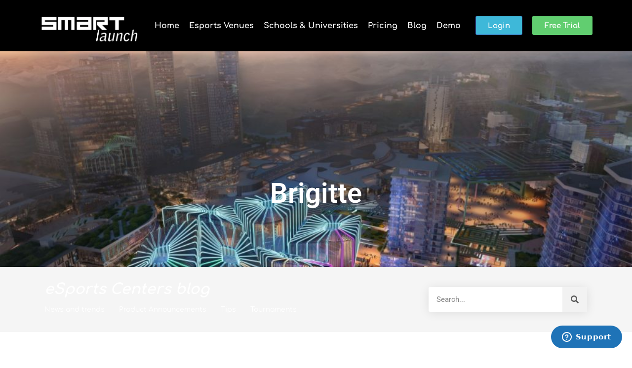

--- FILE ---
content_type: text/css; charset=UTF-8
request_url: https://smartlaunch.com/wp-content/uploads/elementor/css/post-379.css?ver=1749051524
body_size: 44
content:
.elementor-379 .elementor-element.elementor-element-66b25401 > .elementor-container > .elementor-column > .elementor-widget-wrap{align-content:center;align-items:center;}.elementor-379 .elementor-element.elementor-element-66b25401{transition:background 0.3s, border 0.3s, border-radius 0.3s, box-shadow 0.3s;margin-top:0px;margin-bottom:0px;padding:10px 0px 0px 0px;}.elementor-379 .elementor-element.elementor-element-66b25401 > .elementor-background-overlay{transition:background 0.3s, border-radius 0.3s, opacity 0.3s;}.elementor-379 .elementor-element.elementor-element-616d10f0 > .elementor-container{max-width:500px;min-height:450px;}.elementor-379 .elementor-element.elementor-element-616d10f0:not(.elementor-motion-effects-element-type-background), .elementor-379 .elementor-element.elementor-element-616d10f0 > .elementor-motion-effects-container > .elementor-motion-effects-layer{background-position:center center;background-repeat:no-repeat;background-size:cover;}.elementor-379 .elementor-element.elementor-element-616d10f0{transition:background 0.3s, border 0.3s, border-radius 0.3s, box-shadow 0.3s;margin-top:0px;margin-bottom:0px;padding:50px 0px 50px 0px;}.elementor-379 .elementor-element.elementor-element-616d10f0 > .elementor-background-overlay{transition:background 0.3s, border-radius 0.3s, opacity 0.3s;}.elementor-379 .elementor-element.elementor-element-375cee8{margin-top:-300px;margin-bottom:0px;}.elementor-widget-theme-page-title .elementor-heading-title{font-family:var( --e-global-typography-primary-font-family ), Sans-serif;font-weight:var( --e-global-typography-primary-font-weight );color:var( --e-global-color-primary );}.elementor-379 .elementor-element.elementor-element-b18bd7c{text-align:center;}.elementor-379 .elementor-element.elementor-element-b18bd7c .elementor-heading-title{font-family:"Roboto", Sans-serif;font-size:3.5em;font-weight:600;color:#FFFFFF;}.elementor-379 .elementor-element.elementor-element-28367cd9{margin-top:110px;margin-bottom:0px;}/* Start custom CSS for section, class: .elementor-element-66b25401 */.elementor-379 .elementor-element.elementor-element-66b25401.elementor-sticky--effects{ background-color: rgba(37,37,37) !important;
padding-top:10px;
}

.elementor-379 .elementor-element.elementor-element-66b25401{ transition: background-color 1s ease !important; }

.elementor-379 .elementor-element.elementor-element-66b25401.elementor-sticky--effects img{ margin-top:5px;
}
.elementor-379 .elementor-element.elementor-element-66b25401.elementor-sticky--effects nav{ font-size:0.875rem !important;
}

.elementor-379 .elementor-element.elementor-element-66b25401{
    background-color: #000000;
}
.elementor-379 .elementor-element.elementor-element-66b25401.darkHeader{
	background:#fff;
	border-bottom: 1px solid #ccc;
}
.elementor-379 .elementor-element.elementor-element-66b25401.darkHeader nav ul li a{
	color:#000;
}/* End custom CSS */

--- FILE ---
content_type: text/css; charset=UTF-8
request_url: https://smartlaunch.com/wp-content/uploads/elementor/css/post-42.css?ver=1749051525
body_size: 570
content:
.elementor-42 .elementor-element.elementor-element-ed8ecef:not(.elementor-motion-effects-element-type-background), .elementor-42 .elementor-element.elementor-element-ed8ecef > .elementor-motion-effects-container > .elementor-motion-effects-layer{background-color:#1B1B25;}.elementor-42 .elementor-element.elementor-element-ed8ecef > .elementor-background-overlay{opacity:0.95;transition:background 0.3s, border-radius 0.3s, opacity 0.3s;}.elementor-42 .elementor-element.elementor-element-ed8ecef{border-style:solid;border-width:2px 0px 0px 0px;border-color:#FFFFFF;transition:background 0.3s, border 0.3s, border-radius 0.3s, box-shadow 0.3s;padding:80px 0px 40px 0px;}.elementor-42 .elementor-element.elementor-element-ed8ecef a{color:#ffffff;}.elementor-42 .elementor-element.elementor-element-ed8ecef a:hover{color:#0066ff;}.elementor-widget-theme-site-logo .widget-image-caption{color:var( --e-global-color-text );font-family:var( --e-global-typography-text-font-family ), Sans-serif;font-weight:var( --e-global-typography-text-font-weight );}.elementor-42 .elementor-element.elementor-element-3f0563d > .elementor-widget-container{margin:0px 0px 35px 0px;}.elementor-42 .elementor-element.elementor-element-3f0563d img{width:100%;}.elementor-widget-text-editor{font-family:var( --e-global-typography-text-font-family ), Sans-serif;font-weight:var( --e-global-typography-text-font-weight );color:var( --e-global-color-text );}.elementor-widget-text-editor.elementor-drop-cap-view-stacked .elementor-drop-cap{background-color:var( --e-global-color-primary );}.elementor-widget-text-editor.elementor-drop-cap-view-framed .elementor-drop-cap, .elementor-widget-text-editor.elementor-drop-cap-view-default .elementor-drop-cap{color:var( --e-global-color-primary );border-color:var( --e-global-color-primary );}.elementor-42 .elementor-element.elementor-element-ea25771{text-align:right;font-family:"Ubuntu", Sans-serif;font-size:14px;color:#ffffff;}.elementor-widget-heading .elementor-heading-title{font-family:var( --e-global-typography-primary-font-family ), Sans-serif;font-weight:var( --e-global-typography-primary-font-weight );color:var( --e-global-color-primary );}.elementor-42 .elementor-element.elementor-element-51f0710 .elementor-heading-title{color:#FFFFFF;}.elementor-42 .elementor-element.elementor-element-36a2329 > .elementor-widget-container{padding:0px 0px 0px 0px;}.elementor-42 .elementor-element.elementor-element-36a2329{text-align:left;font-family:"Ubuntu", Sans-serif;font-size:14px;line-height:10px;color:#ffffff;}.elementor-42 .elementor-element.elementor-element-ba1aaa8 .elementor-repeater-item-655c4db.elementor-social-icon{background-color:#3F729B;}.elementor-42 .elementor-element.elementor-element-ba1aaa8 .elementor-repeater-item-a24772a.elementor-social-icon{background-color:#673AB7;}.elementor-42 .elementor-element.elementor-element-ba1aaa8{--grid-template-columns:repeat(0, auto);--grid-column-gap:5px;--grid-row-gap:0px;}.elementor-42 .elementor-element.elementor-element-ba1aaa8 .elementor-widget-container{text-align:left;}.elementor-42 .elementor-element.elementor-element-258820f > .elementor-container > .elementor-column > .elementor-widget-wrap{align-content:center;align-items:center;}.elementor-42 .elementor-element.elementor-element-258820f:not(.elementor-motion-effects-element-type-background), .elementor-42 .elementor-element.elementor-element-258820f > .elementor-motion-effects-container > .elementor-motion-effects-layer{background-color:#000000;}.elementor-42 .elementor-element.elementor-element-258820f{transition:background 0.3s, border 0.3s, border-radius 0.3s, box-shadow 0.3s;padding:2px 0px 0px 0px;}.elementor-42 .elementor-element.elementor-element-258820f > .elementor-background-overlay{transition:background 0.3s, border-radius 0.3s, opacity 0.3s;}.elementor-42 .elementor-element.elementor-element-d730747 > .elementor-widget-container{margin:5px 0px -5px 0px;}.elementor-42 .elementor-element.elementor-element-d730747{text-align:left;font-family:"Comfortaa", Sans-serif;font-size:0.8rem;color:#ffffff;}.elementor-widget-nav-menu .elementor-nav-menu .elementor-item{font-family:var( --e-global-typography-primary-font-family ), Sans-serif;font-weight:var( --e-global-typography-primary-font-weight );}.elementor-widget-nav-menu .elementor-nav-menu--main .elementor-item{color:var( --e-global-color-text );fill:var( --e-global-color-text );}.elementor-widget-nav-menu .elementor-nav-menu--main .elementor-item:hover,
					.elementor-widget-nav-menu .elementor-nav-menu--main .elementor-item.elementor-item-active,
					.elementor-widget-nav-menu .elementor-nav-menu--main .elementor-item.highlighted,
					.elementor-widget-nav-menu .elementor-nav-menu--main .elementor-item:focus{color:var( --e-global-color-accent );fill:var( --e-global-color-accent );}.elementor-widget-nav-menu .elementor-nav-menu--main:not(.e--pointer-framed) .elementor-item:before,
					.elementor-widget-nav-menu .elementor-nav-menu--main:not(.e--pointer-framed) .elementor-item:after{background-color:var( --e-global-color-accent );}.elementor-widget-nav-menu .e--pointer-framed .elementor-item:before,
					.elementor-widget-nav-menu .e--pointer-framed .elementor-item:after{border-color:var( --e-global-color-accent );}.elementor-widget-nav-menu{--e-nav-menu-divider-color:var( --e-global-color-text );}.elementor-widget-nav-menu .elementor-nav-menu--dropdown .elementor-item, .elementor-widget-nav-menu .elementor-nav-menu--dropdown  .elementor-sub-item{font-family:var( --e-global-typography-accent-font-family ), Sans-serif;font-weight:var( --e-global-typography-accent-font-weight );}.elementor-42 .elementor-element.elementor-element-afcc989 > .elementor-widget-container{margin:5px 0px -5px 0px;}.elementor-42 .elementor-element.elementor-element-afcc989 .elementor-menu-toggle{margin:0 auto;}.elementor-42 .elementor-element.elementor-element-afcc989 .elementor-nav-menu .elementor-item{font-family:"Roboto", Sans-serif;font-size:0.8rem;font-weight:400;text-transform:uppercase;letter-spacing:1.1px;}.elementor-42 .elementor-element.elementor-element-afcc989 .elementor-nav-menu--main .elementor-item:hover,
					.elementor-42 .elementor-element.elementor-element-afcc989 .elementor-nav-menu--main .elementor-item.elementor-item-active,
					.elementor-42 .elementor-element.elementor-element-afcc989 .elementor-nav-menu--main .elementor-item.highlighted,
					.elementor-42 .elementor-element.elementor-element-afcc989 .elementor-nav-menu--main .elementor-item:focus{color:#0066FF;fill:#0066FF;}.elementor-42 .elementor-element.elementor-element-afcc989 .elementor-nav-menu--main .elementor-item{padding-left:10px;padding-right:10px;padding-top:0px;padding-bottom:0px;}.elementor-42 .elementor-element.elementor-element-afcc989{--e-nav-menu-horizontal-menu-item-margin:calc( 0px / 2 );}.elementor-42 .elementor-element.elementor-element-afcc989 .elementor-nav-menu--main:not(.elementor-nav-menu--layout-horizontal) .elementor-nav-menu > li:not(:last-child){margin-bottom:0px;}@media(min-width:768px){.elementor-42 .elementor-element.elementor-element-6513ba4{width:17.773%;}.elementor-42 .elementor-element.elementor-element-b7f65c9{width:48.56%;}.elementor-42 .elementor-element.elementor-element-dcaee9d{width:39.16%;}.elementor-42 .elementor-element.elementor-element-404c67a{width:60.84%;}}

--- FILE ---
content_type: text/css; charset=UTF-8
request_url: https://smartlaunch.com/wp-content/uploads/elementor/css/post-390.css?ver=1749051648
body_size: 651
content:
.elementor-390 .elementor-element.elementor-element-6db23b59:not(.elementor-motion-effects-element-type-background), .elementor-390 .elementor-element.elementor-element-6db23b59 > .elementor-motion-effects-container > .elementor-motion-effects-layer{background-color:#F5F5F5;}.elementor-390 .elementor-element.elementor-element-6db23b59{transition:background 0.3s, border 0.3s, border-radius 0.3s, box-shadow 0.3s;}.elementor-390 .elementor-element.elementor-element-6db23b59 > .elementor-background-overlay{transition:background 0.3s, border-radius 0.3s, opacity 0.3s;}.elementor-390 .elementor-element.elementor-element-7e2bcae > .elementor-container > .elementor-column > .elementor-widget-wrap{align-content:center;align-items:center;}.elementor-widget-search-form input[type="search"].elementor-search-form__input{font-family:var( --e-global-typography-text-font-family ), Sans-serif;font-weight:var( --e-global-typography-text-font-weight );}.elementor-widget-search-form .elementor-search-form__input,
					.elementor-widget-search-form .elementor-search-form__icon,
					.elementor-widget-search-form .elementor-lightbox .dialog-lightbox-close-button,
					.elementor-widget-search-form .elementor-lightbox .dialog-lightbox-close-button:hover,
					.elementor-widget-search-form.elementor-search-form--skin-full_screen input[type="search"].elementor-search-form__input{color:var( --e-global-color-text );fill:var( --e-global-color-text );}.elementor-widget-search-form .elementor-search-form__submit{font-family:var( --e-global-typography-text-font-family ), Sans-serif;font-weight:var( --e-global-typography-text-font-weight );background-color:var( --e-global-color-secondary );}.elementor-390 .elementor-element.elementor-element-6fbf63bc .elementor-search-form__container{min-height:50px;box-shadow:0px 2px 20px 0px rgba(0, 0, 0, 0.1);}.elementor-390 .elementor-element.elementor-element-6fbf63bc .elementor-search-form__submit{min-width:50px;--e-search-form-submit-text-color:#595959;background-color:#F2F2F2;}body:not(.rtl) .elementor-390 .elementor-element.elementor-element-6fbf63bc .elementor-search-form__icon{padding-left:calc(50px / 3);}body.rtl .elementor-390 .elementor-element.elementor-element-6fbf63bc .elementor-search-form__icon{padding-right:calc(50px / 3);}.elementor-390 .elementor-element.elementor-element-6fbf63bc .elementor-search-form__input, .elementor-390 .elementor-element.elementor-element-6fbf63bc.elementor-search-form--button-type-text .elementor-search-form__submit{padding-left:calc(50px / 3);padding-right:calc(50px / 3);}.elementor-390 .elementor-element.elementor-element-6fbf63bc .elementor-search-form__input,
					.elementor-390 .elementor-element.elementor-element-6fbf63bc .elementor-search-form__icon,
					.elementor-390 .elementor-element.elementor-element-6fbf63bc .elementor-lightbox .dialog-lightbox-close-button,
					.elementor-390 .elementor-element.elementor-element-6fbf63bc .elementor-lightbox .dialog-lightbox-close-button:hover,
					.elementor-390 .elementor-element.elementor-element-6fbf63bc.elementor-search-form--skin-full_screen input[type="search"].elementor-search-form__input{color:#313131;fill:#313131;}.elementor-390 .elementor-element.elementor-element-6fbf63bc:not(.elementor-search-form--skin-full_screen) .elementor-search-form__container{background-color:#FFFFFF;border-radius:3px;}.elementor-390 .elementor-element.elementor-element-6fbf63bc.elementor-search-form--skin-full_screen input[type="search"].elementor-search-form__input{background-color:#FFFFFF;border-radius:3px;}.elementor-390 .elementor-element.elementor-element-c5d08b4{padding:100px 0px 100px 0px;}.elementor-widget-archive-posts .elementor-button{background-color:var( --e-global-color-accent );font-family:var( --e-global-typography-accent-font-family ), Sans-serif;font-weight:var( --e-global-typography-accent-font-weight );}.elementor-widget-archive-posts .elementor-post__title, .elementor-widget-archive-posts .elementor-post__title a{color:var( --e-global-color-secondary );font-family:var( --e-global-typography-primary-font-family ), Sans-serif;font-weight:var( --e-global-typography-primary-font-weight );}.elementor-widget-archive-posts .elementor-post__meta-data{font-family:var( --e-global-typography-secondary-font-family ), Sans-serif;font-weight:var( --e-global-typography-secondary-font-weight );}.elementor-widget-archive-posts .elementor-post__excerpt p{font-family:var( --e-global-typography-text-font-family ), Sans-serif;font-weight:var( --e-global-typography-text-font-weight );}.elementor-widget-archive-posts .elementor-post__read-more{color:var( --e-global-color-accent );}.elementor-widget-archive-posts a.elementor-post__read-more{font-family:var( --e-global-typography-accent-font-family ), Sans-serif;font-weight:var( --e-global-typography-accent-font-weight );}.elementor-widget-archive-posts .elementor-post__card .elementor-post__badge{background-color:var( --e-global-color-accent );font-family:var( --e-global-typography-accent-font-family ), Sans-serif;font-weight:var( --e-global-typography-accent-font-weight );}.elementor-widget-archive-posts .elementor-pagination{font-family:var( --e-global-typography-secondary-font-family ), Sans-serif;font-weight:var( --e-global-typography-secondary-font-weight );}.elementor-widget-archive-posts .e-load-more-message{font-family:var( --e-global-typography-secondary-font-family ), Sans-serif;font-weight:var( --e-global-typography-secondary-font-weight );}.elementor-widget-archive-posts .elementor-posts-nothing-found{color:var( --e-global-color-text );font-family:var( --e-global-typography-text-font-family ), Sans-serif;font-weight:var( --e-global-typography-text-font-weight );}.elementor-390 .elementor-element.elementor-element-def0b35{--grid-row-gap:35px;--grid-column-gap:30px;}.elementor-390 .elementor-element.elementor-element-def0b35 .elementor-post__title, .elementor-390 .elementor-element.elementor-element-def0b35 .elementor-post__title a{font-size:36px;line-height:1.5em;}.elementor-390 .elementor-element.elementor-element-def0b35 .elementor-post__title{margin-bottom:25px;}.elementor-390 .elementor-element.elementor-element-def0b35 .elementor-post__meta-data{margin-bottom:6px;}.elementor-390 .elementor-element.elementor-element-def0b35 .elementor-pagination{text-align:left;}body:not(.rtl) .elementor-390 .elementor-element.elementor-element-def0b35 .elementor-pagination .page-numbers:not(:first-child){margin-left:calc( 10px/2 );}body:not(.rtl) .elementor-390 .elementor-element.elementor-element-def0b35 .elementor-pagination .page-numbers:not(:last-child){margin-right:calc( 10px/2 );}body.rtl .elementor-390 .elementor-element.elementor-element-def0b35 .elementor-pagination .page-numbers:not(:first-child){margin-right:calc( 10px/2 );}body.rtl .elementor-390 .elementor-element.elementor-element-def0b35 .elementor-pagination .page-numbers:not(:last-child){margin-left:calc( 10px/2 );}.elementor-390 .elementor-element.elementor-element-4374d14a:not(.elementor-motion-effects-element-type-background), .elementor-390 .elementor-element.elementor-element-4374d14a > .elementor-motion-effects-container > .elementor-motion-effects-layer{background-image:url("https://smartlaunch.com/wp-content/uploads/2020/01/trial-banner.jpg");background-position:center center;background-repeat:no-repeat;background-size:cover;}.elementor-390 .elementor-element.elementor-element-4374d14a{transition:background 0.3s, border 0.3s, border-radius 0.3s, box-shadow 0.3s;padding:120px 0px 120px 0px;}.elementor-390 .elementor-element.elementor-element-4374d14a > .elementor-background-overlay{transition:background 0.3s, border-radius 0.3s, opacity 0.3s;}.elementor-widget-text-editor{font-family:var( --e-global-typography-text-font-family ), Sans-serif;font-weight:var( --e-global-typography-text-font-weight );color:var( --e-global-color-text );}.elementor-widget-text-editor.elementor-drop-cap-view-stacked .elementor-drop-cap{background-color:var( --e-global-color-primary );}.elementor-widget-text-editor.elementor-drop-cap-view-framed .elementor-drop-cap, .elementor-widget-text-editor.elementor-drop-cap-view-default .elementor-drop-cap{color:var( --e-global-color-primary );border-color:var( --e-global-color-primary );}.elementor-390 .elementor-element.elementor-element-7e5d7dc{text-align:center;font-family:"Comfortaa", Sans-serif;}.elementor-390 .elementor-element.elementor-element-2f1117c1{text-align:center;}@media(max-width:767px){.elementor-390 .elementor-element.elementor-element-2f1117c1{text-align:center;}}@media(min-width:768px){.elementor-390 .elementor-element.elementor-element-a6f26fc{width:69.422%;}.elementor-390 .elementor-element.elementor-element-4b17fe59{width:30.528%;}.elementor-390 .elementor-element.elementor-element-fafeb71{width:67.09%;}.elementor-390 .elementor-element.elementor-element-b371bb1{width:32.861%;}}@media(min-width:1025px){.elementor-390 .elementor-element.elementor-element-4374d14a:not(.elementor-motion-effects-element-type-background), .elementor-390 .elementor-element.elementor-element-4374d14a > .elementor-motion-effects-container > .elementor-motion-effects-layer{background-attachment:fixed;}}

--- FILE ---
content_type: text/css; charset=UTF-8
request_url: https://smartlaunch.com/wp-content/themes/hello-elementor-child/assets/flags/flags.css
body_size: 1126
content:
.flag-icon-background {
  background-size: contain;
  background-position: 50%;
  background-repeat: no-repeat;
}
.flag-icon {
  background-size: contain;
  background-position: 50%;
  background-repeat: no-repeat;
  position: relative;
  display: inline-block;
  width: 1.33333333em;
  line-height: 1em;
}
.flag-icon:before {
  content: "\00a0";
}
.flag-icon.flag-icon-squared {
  width: 1em;
}
.flag-icon-ad {
  background-image: url(4x3/ad.svg);
}
.flag-icon-ad.flag-icon-squared {
  background-image: url(1x1/ad.svg);
}
.flag-icon-ae {
  background-image: url(4x3/ae.svg);
}
.flag-icon-ae.flag-icon-squared {
  background-image: url(1x1/ae.svg);
}
.flag-icon-af {
  background-image: url(4x3/af.svg);
}
.flag-icon-af.flag-icon-squared {
  background-image: url(1x1/af.svg);
}
.flag-icon-ag {
  background-image: url(4x3/ag.svg);
}
.flag-icon-ag.flag-icon-squared {
  background-image: url(1x1/ag.svg);
}
.flag-icon-ai {
  background-image: url(4x3/ai.svg);
}
.flag-icon-ai.flag-icon-squared {
  background-image: url(1x1/ai.svg);
}
.flag-icon-al {
  background-image: url(4x3/al.svg);
}
.flag-icon-al.flag-icon-squared {
  background-image: url(1x1/al.svg);
}
.flag-icon-am {
  background-image: url(4x3/am.svg);
}
.flag-icon-am.flag-icon-squared {
  background-image: url(1x1/am.svg);
}
.flag-icon-ao {
  background-image: url(4x3/ao.svg);
}
.flag-icon-ao.flag-icon-squared {
  background-image: url(1x1/ao.svg);
}
.flag-icon-aq {
  background-image: url(4x3/aq.svg);
}
.flag-icon-aq.flag-icon-squared {
  background-image: url(1x1/aq.svg);
}
.flag-icon-ar {
  background-image: url(4x3/ar.svg);
}
.flag-icon-ar.flag-icon-squared {
  background-image: url(1x1/ar.svg);
}
.flag-icon-as {
  background-image: url(4x3/as.svg);
}
.flag-icon-as.flag-icon-squared {
  background-image: url(1x1/as.svg);
}
.flag-icon-at {
  background-image: url(4x3/at.svg);
}
.flag-icon-at.flag-icon-squared {
  background-image: url(1x1/at.svg);
}
.flag-icon-au {
  background-image: url(4x3/au.svg);
}
.flag-icon-au.flag-icon-squared {
  background-image: url(1x1/au.svg);
}
.flag-icon-aw {
  background-image: url(4x3/aw.svg);
}
.flag-icon-aw.flag-icon-squared {
  background-image: url(1x1/aw.svg);
}
.flag-icon-ax {
  background-image: url(4x3/ax.svg);
}
.flag-icon-ax.flag-icon-squared {
  background-image: url(1x1/ax.svg);
}
.flag-icon-az {
  background-image: url(4x3/az.svg);
}
.flag-icon-az.flag-icon-squared {
  background-image: url(1x1/az.svg);
}
.flag-icon-ba {
  background-image: url(4x3/ba.svg);
}
.flag-icon-ba.flag-icon-squared {
  background-image: url(1x1/ba.svg);
}
.flag-icon-bb {
  background-image: url(4x3/bb.svg);
}
.flag-icon-bb.flag-icon-squared {
  background-image: url(1x1/bb.svg);
}
.flag-icon-bd {
  background-image: url(4x3/bd.svg);
}
.flag-icon-bd.flag-icon-squared {
  background-image: url(1x1/bd.svg);
}
.flag-icon-be {
  background-image: url(4x3/be.svg);
}
.flag-icon-be.flag-icon-squared {
  background-image: url(1x1/be.svg);
}
.flag-icon-bf {
  background-image: url(4x3/bf.svg);
}
.flag-icon-bf.flag-icon-squared {
  background-image: url(1x1/bf.svg);
}
.flag-icon-bg {
  background-image: url(4x3/bg.svg);
}
.flag-icon-bg.flag-icon-squared {
  background-image: url(1x1/bg.svg);
}
.flag-icon-bh {
  background-image: url(4x3/bh.svg);
}
.flag-icon-bh.flag-icon-squared {
  background-image: url(1x1/bh.svg);
}
.flag-icon-bi {
  background-image: url(4x3/bi.svg);
}
.flag-icon-bi.flag-icon-squared {
  background-image: url(1x1/bi.svg);
}
.flag-icon-bj {
  background-image: url(4x3/bj.svg);
}
.flag-icon-bj.flag-icon-squared {
  background-image: url(1x1/bj.svg);
}
.flag-icon-bl {
  background-image: url(4x3/bl.svg);
}
.flag-icon-bl.flag-icon-squared {
  background-image: url(1x1/bl.svg);
}
.flag-icon-bm {
  background-image: url(4x3/bm.svg);
}
.flag-icon-bm.flag-icon-squared {
  background-image: url(1x1/bm.svg);
}
.flag-icon-bn {
  background-image: url(4x3/bn.svg);
}
.flag-icon-bn.flag-icon-squared {
  background-image: url(1x1/bn.svg);
}
.flag-icon-bo {
  background-image: url(4x3/bo.svg);
}
.flag-icon-bo.flag-icon-squared {
  background-image: url(1x1/bo.svg);
}
.flag-icon-bq {
  background-image: url(4x3/bq.svg);
}
.flag-icon-bq.flag-icon-squared {
  background-image: url(1x1/bq.svg);
}
.flag-icon-br {
  background-image: url(4x3/br.svg);
}
.flag-icon-br.flag-icon-squared {
  background-image: url(1x1/br.svg);
}
.flag-icon-bs {
  background-image: url(4x3/bs.svg);
}
.flag-icon-bs.flag-icon-squared {
  background-image: url(1x1/bs.svg);
}
.flag-icon-bt {
  background-image: url(4x3/bt.svg);
}
.flag-icon-bt.flag-icon-squared {
  background-image: url(1x1/bt.svg);
}
.flag-icon-bv {
  background-image: url(4x3/bv.svg);
}
.flag-icon-bv.flag-icon-squared {
  background-image: url(1x1/bv.svg);
}
.flag-icon-bw {
  background-image: url(4x3/bw.svg);
}
.flag-icon-bw.flag-icon-squared {
  background-image: url(1x1/bw.svg);
}
.flag-icon-by {
  background-image: url(4x3/by.svg);
}
.flag-icon-by.flag-icon-squared {
  background-image: url(1x1/by.svg);
}
.flag-icon-bz {
  background-image: url(4x3/bz.svg);
}
.flag-icon-bz.flag-icon-squared {
  background-image: url(1x1/bz.svg);
}
.flag-icon-ca {
  background-image: url(4x3/ca.svg);
}
.flag-icon-ca.flag-icon-squared {
  background-image: url(1x1/ca.svg);
}
.flag-icon-cc {
  background-image: url(4x3/cc.svg);
}
.flag-icon-cc.flag-icon-squared {
  background-image: url(1x1/cc.svg);
}
.flag-icon-cd {
  background-image: url(4x3/cd.svg);
}
.flag-icon-cd.flag-icon-squared {
  background-image: url(1x1/cd.svg);
}
.flag-icon-cf {
  background-image: url(4x3/cf.svg);
}
.flag-icon-cf.flag-icon-squared {
  background-image: url(1x1/cf.svg);
}
.flag-icon-cg {
  background-image: url(4x3/cg.svg);
}
.flag-icon-cg.flag-icon-squared {
  background-image: url(1x1/cg.svg);
}
.flag-icon-ch {
  background-image: url(4x3/ch.svg);
}
.flag-icon-ch.flag-icon-squared {
  background-image: url(1x1/ch.svg);
}
.flag-icon-ci {
  background-image: url(4x3/ci.svg);
}
.flag-icon-ci.flag-icon-squared {
  background-image: url(1x1/ci.svg);
}
.flag-icon-ck {
  background-image: url(4x3/ck.svg);
}
.flag-icon-ck.flag-icon-squared {
  background-image: url(1x1/ck.svg);
}
.flag-icon-cl {
  background-image: url(4x3/cl.svg);
}
.flag-icon-cl.flag-icon-squared {
  background-image: url(1x1/cl.svg);
}
.flag-icon-cm {
  background-image: url(4x3/cm.svg);
}
.flag-icon-cm.flag-icon-squared {
  background-image: url(1x1/cm.svg);
}
.flag-icon-cn {
  background-image: url(4x3/cn.svg);
}
.flag-icon-cn.flag-icon-squared {
  background-image: url(1x1/cn.svg);
}
.flag-icon-co {
  background-image: url(4x3/co.svg);
}
.flag-icon-co.flag-icon-squared {
  background-image: url(1x1/co.svg);
}
.flag-icon-cr {
  background-image: url(4x3/cr.svg);
}
.flag-icon-cr.flag-icon-squared {
  background-image: url(1x1/cr.svg);
}
.flag-icon-cu {
  background-image: url(4x3/cu.svg);
}
.flag-icon-cu.flag-icon-squared {
  background-image: url(1x1/cu.svg);
}
.flag-icon-cv {
  background-image: url(4x3/cv.svg);
}
.flag-icon-cv.flag-icon-squared {
  background-image: url(1x1/cv.svg);
}
.flag-icon-cw {
  background-image: url(4x3/cw.svg);
}
.flag-icon-cw.flag-icon-squared {
  background-image: url(1x1/cw.svg);
}
.flag-icon-cx {
  background-image: url(4x3/cx.svg);
}
.flag-icon-cx.flag-icon-squared {
  background-image: url(1x1/cx.svg);
}
.flag-icon-cy {
  background-image: url(4x3/cy.svg);
}
.flag-icon-cy.flag-icon-squared {
  background-image: url(1x1/cy.svg);
}
.flag-icon-cz {
  background-image: url(4x3/cz.svg);
}
.flag-icon-cz.flag-icon-squared {
  background-image: url(1x1/cz.svg);
}
.flag-icon-de {
  background-image: url(4x3/de.svg);
}
.flag-icon-de.flag-icon-squared {
  background-image: url(1x1/de.svg);
}
.flag-icon-dj {
  background-image: url(4x3/dj.svg);
}
.flag-icon-dj.flag-icon-squared {
  background-image: url(1x1/dj.svg);
}
.flag-icon-dk {
  background-image: url(4x3/dk.svg);
}
.flag-icon-dk.flag-icon-squared {
  background-image: url(1x1/dk.svg);
}
.flag-icon-dm {
  background-image: url(4x3/dm.svg);
}
.flag-icon-dm.flag-icon-squared {
  background-image: url(1x1/dm.svg);
}
.flag-icon-do {
  background-image: url(4x3/do.svg);
}
.flag-icon-do.flag-icon-squared {
  background-image: url(1x1/do.svg);
}
.flag-icon-dz {
  background-image: url(4x3/dz.svg);
}
.flag-icon-dz.flag-icon-squared {
  background-image: url(1x1/dz.svg);
}
.flag-icon-ec {
  background-image: url(4x3/ec.svg);
}
.flag-icon-ec.flag-icon-squared {
  background-image: url(1x1/ec.svg);
}
.flag-icon-ee {
  background-image: url(4x3/ee.svg);
}
.flag-icon-ee.flag-icon-squared {
  background-image: url(1x1/ee.svg);
}
.flag-icon-eg {
  background-image: url(4x3/eg.svg);
}
.flag-icon-eg.flag-icon-squared {
  background-image: url(1x1/eg.svg);
}
.flag-icon-eh {
  background-image: url(4x3/eh.svg);
}
.flag-icon-eh.flag-icon-squared {
  background-image: url(1x1/eh.svg);
}
.flag-icon-er {
  background-image: url(4x3/er.svg);
}
.flag-icon-er.flag-icon-squared {
  background-image: url(1x1/er.svg);
}
.flag-icon-es {
  background-image: url(4x3/es.svg);
}
.flag-icon-es.flag-icon-squared {
  background-image: url(1x1/es.svg);
}
.flag-icon-et {
  background-image: url(4x3/et.svg);
}
.flag-icon-et.flag-icon-squared {
  background-image: url(1x1/et.svg);
}
.flag-icon-fi {
  background-image: url(4x3/fi.svg);
}
.flag-icon-fi.flag-icon-squared {
  background-image: url(1x1/fi.svg);
}
.flag-icon-fj {
  background-image: url(4x3/fj.svg);
}
.flag-icon-fj.flag-icon-squared {
  background-image: url(1x1/fj.svg);
}
.flag-icon-fk {
  background-image: url(4x3/fk.svg);
}
.flag-icon-fk.flag-icon-squared {
  background-image: url(1x1/fk.svg);
}
.flag-icon-fm {
  background-image: url(4x3/fm.svg);
}
.flag-icon-fm.flag-icon-squared {
  background-image: url(1x1/fm.svg);
}
.flag-icon-fo {
  background-image: url(4x3/fo.svg);
}
.flag-icon-fo.flag-icon-squared {
  background-image: url(1x1/fo.svg);
}
.flag-icon-fr {
  background-image: url(4x3/fr.svg);
}
.flag-icon-fr.flag-icon-squared {
  background-image: url(1x1/fr.svg);
}
.flag-icon-ga {
  background-image: url(4x3/ga.svg);
}
.flag-icon-ga.flag-icon-squared {
  background-image: url(1x1/ga.svg);
}
.flag-icon-gb {
  background-image: url(4x3/gb.svg);
}
.flag-icon-gb.flag-icon-squared {
  background-image: url(1x1/gb.svg);
}
.flag-icon-gd {
  background-image: url(4x3/gd.svg);
}
.flag-icon-gd.flag-icon-squared {
  background-image: url(1x1/gd.svg);
}
.flag-icon-ge {
  background-image: url(4x3/ge.svg);
}
.flag-icon-ge.flag-icon-squared {
  background-image: url(1x1/ge.svg);
}
.flag-icon-gf {
  background-image: url(4x3/gf.svg);
}
.flag-icon-gf.flag-icon-squared {
  background-image: url(1x1/gf.svg);
}
.flag-icon-gg {
  background-image: url(4x3/gg.svg);
}
.flag-icon-gg.flag-icon-squared {
  background-image: url(1x1/gg.svg);
}
.flag-icon-gh {
  background-image: url(4x3/gh.svg);
}
.flag-icon-gh.flag-icon-squared {
  background-image: url(1x1/gh.svg);
}
.flag-icon-gi {
  background-image: url(4x3/gi.svg);
}
.flag-icon-gi.flag-icon-squared {
  background-image: url(1x1/gi.svg);
}
.flag-icon-gl {
  background-image: url(4x3/gl.svg);
}
.flag-icon-gl.flag-icon-squared {
  background-image: url(1x1/gl.svg);
}
.flag-icon-gm {
  background-image: url(4x3/gm.svg);
}
.flag-icon-gm.flag-icon-squared {
  background-image: url(1x1/gm.svg);
}
.flag-icon-gn {
  background-image: url(4x3/gn.svg);
}
.flag-icon-gn.flag-icon-squared {
  background-image: url(1x1/gn.svg);
}
.flag-icon-gp {
  background-image: url(4x3/gp.svg);
}
.flag-icon-gp.flag-icon-squared {
  background-image: url(1x1/gp.svg);
}
.flag-icon-gq {
  background-image: url(4x3/gq.svg);
}
.flag-icon-gq.flag-icon-squared {
  background-image: url(1x1/gq.svg);
}
.flag-icon-gr {
  background-image: url(4x3/gr.svg);
}
.flag-icon-gr.flag-icon-squared {
  background-image: url(1x1/gr.svg);
}
.flag-icon-gs {
  background-image: url(4x3/gs.svg);
}
.flag-icon-gs.flag-icon-squared {
  background-image: url(1x1/gs.svg);
}
.flag-icon-gt {
  background-image: url(4x3/gt.svg);
}
.flag-icon-gt.flag-icon-squared {
  background-image: url(1x1/gt.svg);
}
.flag-icon-gu {
  background-image: url(4x3/gu.svg);
}
.flag-icon-gu.flag-icon-squared {
  background-image: url(1x1/gu.svg);
}
.flag-icon-gw {
  background-image: url(4x3/gw.svg);
}
.flag-icon-gw.flag-icon-squared {
  background-image: url(1x1/gw.svg);
}
.flag-icon-gy {
  background-image: url(4x3/gy.svg);
}
.flag-icon-gy.flag-icon-squared {
  background-image: url(1x1/gy.svg);
}
.flag-icon-hk {
  background-image: url(4x3/hk.svg);
}
.flag-icon-hk.flag-icon-squared {
  background-image: url(1x1/hk.svg);
}
.flag-icon-hm {
  background-image: url(4x3/hm.svg);
}
.flag-icon-hm.flag-icon-squared {
  background-image: url(1x1/hm.svg);
}
.flag-icon-hn {
  background-image: url(4x3/hn.svg);
}
.flag-icon-hn.flag-icon-squared {
  background-image: url(1x1/hn.svg);
}
.flag-icon-hr {
  background-image: url(4x3/hr.svg);
}
.flag-icon-hr.flag-icon-squared {
  background-image: url(1x1/hr.svg);
}
.flag-icon-ht {
  background-image: url(4x3/ht.svg);
}
.flag-icon-ht.flag-icon-squared {
  background-image: url(1x1/ht.svg);
}
.flag-icon-hu {
  background-image: url(4x3/hu.svg);
}
.flag-icon-hu.flag-icon-squared {
  background-image: url(1x1/hu.svg);
}
.flag-icon-id {
  background-image: url(4x3/id.svg);
}
.flag-icon-id.flag-icon-squared {
  background-image: url(1x1/id.svg);
}
.flag-icon-ie {
  background-image: url(4x3/ie.svg);
}
.flag-icon-ie.flag-icon-squared {
  background-image: url(1x1/ie.svg);
}
.flag-icon-il {
  background-image: url(4x3/il.svg);
}
.flag-icon-il.flag-icon-squared {
  background-image: url(1x1/il.svg);
}
.flag-icon-im {
  background-image: url(4x3/im.svg);
}
.flag-icon-im.flag-icon-squared {
  background-image: url(1x1/im.svg);
}
.flag-icon-in {
  background-image: url(4x3/in.svg);
}
.flag-icon-in.flag-icon-squared {
  background-image: url(1x1/in.svg);
}
.flag-icon-io {
  background-image: url(4x3/io.svg);
}
.flag-icon-io.flag-icon-squared {
  background-image: url(1x1/io.svg);
}
.flag-icon-iq {
  background-image: url(4x3/iq.svg);
}
.flag-icon-iq.flag-icon-squared {
  background-image: url(1x1/iq.svg);
}
.flag-icon-ir {
  background-image: url(4x3/ir.svg);
}
.flag-icon-ir.flag-icon-squared {
  background-image: url(1x1/ir.svg);
}
.flag-icon-is {
  background-image: url(4x3/is.svg);
}
.flag-icon-is.flag-icon-squared {
  background-image: url(1x1/is.svg);
}
.flag-icon-it {
  background-image: url(4x3/it.svg);
}
.flag-icon-it.flag-icon-squared {
  background-image: url(1x1/it.svg);
}
.flag-icon-je {
  background-image: url(4x3/je.svg);
}
.flag-icon-je.flag-icon-squared {
  background-image: url(1x1/je.svg);
}
.flag-icon-jm {
  background-image: url(4x3/jm.svg);
}
.flag-icon-jm.flag-icon-squared {
  background-image: url(1x1/jm.svg);
}
.flag-icon-jo {
  background-image: url(4x3/jo.svg);
}
.flag-icon-jo.flag-icon-squared {
  background-image: url(1x1/jo.svg);
}
.flag-icon-jp {
  background-image: url(4x3/jp.svg);
}
.flag-icon-jp.flag-icon-squared {
  background-image: url(1x1/jp.svg);
}
.flag-icon-ke {
  background-image: url(4x3/ke.svg);
}
.flag-icon-ke.flag-icon-squared {
  background-image: url(1x1/ke.svg);
}
.flag-icon-kg {
  background-image: url(4x3/kg.svg);
}
.flag-icon-kg.flag-icon-squared {
  background-image: url(1x1/kg.svg);
}
.flag-icon-kh {
  background-image: url(4x3/kh.svg);
}
.flag-icon-kh.flag-icon-squared {
  background-image: url(1x1/kh.svg);
}
.flag-icon-ki {
  background-image: url(4x3/ki.svg);
}
.flag-icon-ki.flag-icon-squared {
  background-image: url(1x1/ki.svg);
}
.flag-icon-km {
  background-image: url(4x3/km.svg);
}
.flag-icon-km.flag-icon-squared {
  background-image: url(1x1/km.svg);
}
.flag-icon-kn {
  background-image: url(4x3/kn.svg);
}
.flag-icon-kn.flag-icon-squared {
  background-image: url(1x1/kn.svg);
}
.flag-icon-kp {
  background-image: url(4x3/kp.svg);
}
.flag-icon-kp.flag-icon-squared {
  background-image: url(1x1/kp.svg);
}
.flag-icon-kr {
  background-image: url(4x3/kr.svg);
}
.flag-icon-kr.flag-icon-squared {
  background-image: url(1x1/kr.svg);
}
.flag-icon-kw {
  background-image: url(4x3/kw.svg);
}
.flag-icon-kw.flag-icon-squared {
  background-image: url(1x1/kw.svg);
}
.flag-icon-ky {
  background-image: url(4x3/ky.svg);
}
.flag-icon-ky.flag-icon-squared {
  background-image: url(1x1/ky.svg);
}
.flag-icon-kz {
  background-image: url(4x3/kz.svg);
}
.flag-icon-kz.flag-icon-squared {
  background-image: url(1x1/kz.svg);
}
.flag-icon-la {
  background-image: url(4x3/la.svg);
}
.flag-icon-la.flag-icon-squared {
  background-image: url(1x1/la.svg);
}
.flag-icon-lb {
  background-image: url(4x3/lb.svg);
}
.flag-icon-lb.flag-icon-squared {
  background-image: url(1x1/lb.svg);
}
.flag-icon-lc {
  background-image: url(4x3/lc.svg);
}
.flag-icon-lc.flag-icon-squared {
  background-image: url(1x1/lc.svg);
}
.flag-icon-li {
  background-image: url(4x3/li.svg);
}
.flag-icon-li.flag-icon-squared {
  background-image: url(1x1/li.svg);
}
.flag-icon-lk {
  background-image: url(4x3/lk.svg);
}
.flag-icon-lk.flag-icon-squared {
  background-image: url(1x1/lk.svg);
}
.flag-icon-lr {
  background-image: url(4x3/lr.svg);
}
.flag-icon-lr.flag-icon-squared {
  background-image: url(1x1/lr.svg);
}
.flag-icon-ls {
  background-image: url(4x3/ls.svg);
}
.flag-icon-ls.flag-icon-squared {
  background-image: url(1x1/ls.svg);
}
.flag-icon-lt {
  background-image: url(4x3/lt.svg);
}
.flag-icon-lt.flag-icon-squared {
  background-image: url(1x1/lt.svg);
}
.flag-icon-lu {
  background-image: url(4x3/lu.svg);
}
.flag-icon-lu.flag-icon-squared {
  background-image: url(1x1/lu.svg);
}
.flag-icon-lv {
  background-image: url(4x3/lv.svg);
}
.flag-icon-lv.flag-icon-squared {
  background-image: url(1x1/lv.svg);
}
.flag-icon-ly {
  background-image: url(4x3/ly.svg);
}
.flag-icon-ly.flag-icon-squared {
  background-image: url(1x1/ly.svg);
}
.flag-icon-ma {
  background-image: url(4x3/ma.svg);
}
.flag-icon-ma.flag-icon-squared {
  background-image: url(1x1/ma.svg);
}
.flag-icon-mc {
  background-image: url(4x3/mc.svg);
}
.flag-icon-mc.flag-icon-squared {
  background-image: url(1x1/mc.svg);
}
.flag-icon-md {
  background-image: url(4x3/md.svg);
}
.flag-icon-md.flag-icon-squared {
  background-image: url(1x1/md.svg);
}
.flag-icon-me {
  background-image: url(4x3/me.svg);
}
.flag-icon-me.flag-icon-squared {
  background-image: url(1x1/me.svg);
}
.flag-icon-mf {
  background-image: url(4x3/mf.svg);
}
.flag-icon-mf.flag-icon-squared {
  background-image: url(1x1/mf.svg);
}
.flag-icon-mg {
  background-image: url(4x3/mg.svg);
}
.flag-icon-mg.flag-icon-squared {
  background-image: url(1x1/mg.svg);
}
.flag-icon-mh {
  background-image: url(4x3/mh.svg);
}
.flag-icon-mh.flag-icon-squared {
  background-image: url(1x1/mh.svg);
}
.flag-icon-mk {
  background-image: url(4x3/mk.svg);
}
.flag-icon-mk.flag-icon-squared {
  background-image: url(1x1/mk.svg);
}
.flag-icon-ml {
  background-image: url(4x3/ml.svg);
}
.flag-icon-ml.flag-icon-squared {
  background-image: url(1x1/ml.svg);
}
.flag-icon-mm {
  background-image: url(4x3/mm.svg);
}
.flag-icon-mm.flag-icon-squared {
  background-image: url(1x1/mm.svg);
}
.flag-icon-mn {
  background-image: url(4x3/mn.svg);
}
.flag-icon-mn.flag-icon-squared {
  background-image: url(1x1/mn.svg);
}
.flag-icon-mo {
  background-image: url(4x3/mo.svg);
}
.flag-icon-mo.flag-icon-squared {
  background-image: url(1x1/mo.svg);
}
.flag-icon-mp {
  background-image: url(4x3/mp.svg);
}
.flag-icon-mp.flag-icon-squared {
  background-image: url(1x1/mp.svg);
}
.flag-icon-mq {
  background-image: url(4x3/mq.svg);
}
.flag-icon-mq.flag-icon-squared {
  background-image: url(1x1/mq.svg);
}
.flag-icon-mr {
  background-image: url(4x3/mr.svg);
}
.flag-icon-mr.flag-icon-squared {
  background-image: url(1x1/mr.svg);
}
.flag-icon-ms {
  background-image: url(4x3/ms.svg);
}
.flag-icon-ms.flag-icon-squared {
  background-image: url(1x1/ms.svg);
}
.flag-icon-mt {
  background-image: url(4x3/mt.svg);
}
.flag-icon-mt.flag-icon-squared {
  background-image: url(1x1/mt.svg);
}
.flag-icon-mu {
  background-image: url(4x3/mu.svg);
}
.flag-icon-mu.flag-icon-squared {
  background-image: url(1x1/mu.svg);
}
.flag-icon-mv {
  background-image: url(4x3/mv.svg);
}
.flag-icon-mv.flag-icon-squared {
  background-image: url(1x1/mv.svg);
}
.flag-icon-mw {
  background-image: url(4x3/mw.svg);
}
.flag-icon-mw.flag-icon-squared {
  background-image: url(1x1/mw.svg);
}
.flag-icon-mx {
  background-image: url(4x3/mx.svg);
}
.flag-icon-mx.flag-icon-squared {
  background-image: url(1x1/mx.svg);
}
.flag-icon-my {
  background-image: url(4x3/my.svg);
}
.flag-icon-my.flag-icon-squared {
  background-image: url(1x1/my.svg);
}
.flag-icon-mz {
  background-image: url(4x3/mz.svg);
}
.flag-icon-mz.flag-icon-squared {
  background-image: url(1x1/mz.svg);
}
.flag-icon-na {
  background-image: url(4x3/na.svg);
}
.flag-icon-na.flag-icon-squared {
  background-image: url(1x1/na.svg);
}
.flag-icon-nc {
  background-image: url(4x3/nc.svg);
}
.flag-icon-nc.flag-icon-squared {
  background-image: url(1x1/nc.svg);
}
.flag-icon-ne {
  background-image: url(4x3/ne.svg);
}
.flag-icon-ne.flag-icon-squared {
  background-image: url(1x1/ne.svg);
}
.flag-icon-nf {
  background-image: url(4x3/nf.svg);
}
.flag-icon-nf.flag-icon-squared {
  background-image: url(1x1/nf.svg);
}
.flag-icon-ng {
  background-image: url(4x3/ng.svg);
}
.flag-icon-ng.flag-icon-squared {
  background-image: url(1x1/ng.svg);
}
.flag-icon-ni {
  background-image: url(4x3/ni.svg);
}
.flag-icon-ni.flag-icon-squared {
  background-image: url(1x1/ni.svg);
}
.flag-icon-nl {
  background-image: url(4x3/nl.svg);
}
.flag-icon-nl.flag-icon-squared {
  background-image: url(1x1/nl.svg);
}
.flag-icon-no {
  background-image: url(4x3/no.svg);
}
.flag-icon-no.flag-icon-squared {
  background-image: url(1x1/no.svg);
}
.flag-icon-np {
  background-image: url(4x3/np.svg);
}
.flag-icon-np.flag-icon-squared {
  background-image: url(1x1/np.svg);
}
.flag-icon-nr {
  background-image: url(4x3/nr.svg);
}
.flag-icon-nr.flag-icon-squared {
  background-image: url(1x1/nr.svg);
}
.flag-icon-nu {
  background-image: url(4x3/nu.svg);
}
.flag-icon-nu.flag-icon-squared {
  background-image: url(1x1/nu.svg);
}
.flag-icon-nz {
  background-image: url(4x3/nz.svg);
}
.flag-icon-nz.flag-icon-squared {
  background-image: url(1x1/nz.svg);
}
.flag-icon-om {
  background-image: url(4x3/om.svg);
}
.flag-icon-om.flag-icon-squared {
  background-image: url(1x1/om.svg);
}
.flag-icon-pa {
  background-image: url(4x3/pa.svg);
}
.flag-icon-pa.flag-icon-squared {
  background-image: url(1x1/pa.svg);
}
.flag-icon-pe {
  background-image: url(4x3/pe.svg);
}
.flag-icon-pe.flag-icon-squared {
  background-image: url(1x1/pe.svg);
}
.flag-icon-pf {
  background-image: url(4x3/pf.svg);
}
.flag-icon-pf.flag-icon-squared {
  background-image: url(1x1/pf.svg);
}
.flag-icon-pg {
  background-image: url(4x3/pg.svg);
}
.flag-icon-pg.flag-icon-squared {
  background-image: url(1x1/pg.svg);
}
.flag-icon-ph {
  background-image: url(4x3/ph.svg);
}
.flag-icon-ph.flag-icon-squared {
  background-image: url(1x1/ph.svg);
}
.flag-icon-pk {
  background-image: url(4x3/pk.svg);
}
.flag-icon-pk.flag-icon-squared {
  background-image: url(1x1/pk.svg);
}
.flag-icon-pl {
  background-image: url(4x3/pl.svg);
}
.flag-icon-pl.flag-icon-squared {
  background-image: url(1x1/pl.svg);
}
.flag-icon-pm {
  background-image: url(4x3/pm.svg);
}
.flag-icon-pm.flag-icon-squared {
  background-image: url(1x1/pm.svg);
}
.flag-icon-pn {
  background-image: url(4x3/pn.svg);
}
.flag-icon-pn.flag-icon-squared {
  background-image: url(1x1/pn.svg);
}
.flag-icon-pr {
  background-image: url(4x3/pr.svg);
}
.flag-icon-pr.flag-icon-squared {
  background-image: url(1x1/pr.svg);
}
.flag-icon-ps {
  background-image: url(4x3/ps.svg);
}
.flag-icon-ps.flag-icon-squared {
  background-image: url(1x1/ps.svg);
}
.flag-icon-pt {
  background-image: url(4x3/pt.svg);
}
.flag-icon-pt.flag-icon-squared {
  background-image: url(1x1/pt.svg);
}
.flag-icon-pw {
  background-image: url(4x3/pw.svg);
}
.flag-icon-pw.flag-icon-squared {
  background-image: url(1x1/pw.svg);
}
.flag-icon-py {
  background-image: url(4x3/py.svg);
}
.flag-icon-py.flag-icon-squared {
  background-image: url(1x1/py.svg);
}
.flag-icon-qa {
  background-image: url(4x3/qa.svg);
}
.flag-icon-qa.flag-icon-squared {
  background-image: url(1x1/qa.svg);
}
.flag-icon-re {
  background-image: url(4x3/re.svg);
}
.flag-icon-re.flag-icon-squared {
  background-image: url(1x1/re.svg);
}
.flag-icon-ro {
  background-image: url(4x3/ro.svg);
}
.flag-icon-ro.flag-icon-squared {
  background-image: url(1x1/ro.svg);
}
.flag-icon-rs {
  background-image: url(4x3/rs.svg);
}
.flag-icon-rs.flag-icon-squared {
  background-image: url(1x1/rs.svg);
}
.flag-icon-ru {
  background-image: url(4x3/ru.svg);
}
.flag-icon-ru.flag-icon-squared {
  background-image: url(1x1/ru.svg);
}
.flag-icon-rw {
  background-image: url(4x3/rw.svg);
}
.flag-icon-rw.flag-icon-squared {
  background-image: url(1x1/rw.svg);
}
.flag-icon-sa {
  background-image: url(4x3/sa.svg);
}
.flag-icon-sa.flag-icon-squared {
  background-image: url(1x1/sa.svg);
}
.flag-icon-sb {
  background-image: url(4x3/sb.svg);
}
.flag-icon-sb.flag-icon-squared {
  background-image: url(1x1/sb.svg);
}
.flag-icon-sc {
  background-image: url(4x3/sc.svg);
}
.flag-icon-sc.flag-icon-squared {
  background-image: url(1x1/sc.svg);
}
.flag-icon-sd {
  background-image: url(4x3/sd.svg);
}
.flag-icon-sd.flag-icon-squared {
  background-image: url(1x1/sd.svg);
}
.flag-icon-se {
  background-image: url(4x3/se.svg);
}
.flag-icon-se.flag-icon-squared {
  background-image: url(1x1/se.svg);
}
.flag-icon-sg {
  background-image: url(4x3/sg.svg);
}
.flag-icon-sg.flag-icon-squared {
  background-image: url(1x1/sg.svg);
}
.flag-icon-sh {
  background-image: url(4x3/sh.svg);
}
.flag-icon-sh.flag-icon-squared {
  background-image: url(1x1/sh.svg);
}
.flag-icon-si {
  background-image: url(4x3/si.svg);
}
.flag-icon-si.flag-icon-squared {
  background-image: url(1x1/si.svg);
}
.flag-icon-sj {
  background-image: url(4x3/sj.svg);
}
.flag-icon-sj.flag-icon-squared {
  background-image: url(1x1/sj.svg);
}
.flag-icon-sk {
  background-image: url(4x3/sk.svg);
}
.flag-icon-sk.flag-icon-squared {
  background-image: url(1x1/sk.svg);
}
.flag-icon-sl {
  background-image: url(4x3/sl.svg);
}
.flag-icon-sl.flag-icon-squared {
  background-image: url(1x1/sl.svg);
}
.flag-icon-sm {
  background-image: url(4x3/sm.svg);
}
.flag-icon-sm.flag-icon-squared {
  background-image: url(1x1/sm.svg);
}
.flag-icon-sn {
  background-image: url(4x3/sn.svg);
}
.flag-icon-sn.flag-icon-squared {
  background-image: url(1x1/sn.svg);
}
.flag-icon-so {
  background-image: url(4x3/so.svg);
}
.flag-icon-so.flag-icon-squared {
  background-image: url(1x1/so.svg);
}
.flag-icon-sr {
  background-image: url(4x3/sr.svg);
}
.flag-icon-sr.flag-icon-squared {
  background-image: url(1x1/sr.svg);
}
.flag-icon-ss {
  background-image: url(4x3/ss.svg);
}
.flag-icon-ss.flag-icon-squared {
  background-image: url(1x1/ss.svg);
}
.flag-icon-st {
  background-image: url(4x3/st.svg);
}
.flag-icon-st.flag-icon-squared {
  background-image: url(1x1/st.svg);
}
.flag-icon-sv {
  background-image: url(4x3/sv.svg);
}
.flag-icon-sv.flag-icon-squared {
  background-image: url(1x1/sv.svg);
}
.flag-icon-sx {
  background-image: url(4x3/sx.svg);
}
.flag-icon-sx.flag-icon-squared {
  background-image: url(1x1/sx.svg);
}
.flag-icon-sy {
  background-image: url(4x3/sy.svg);
}
.flag-icon-sy.flag-icon-squared {
  background-image: url(1x1/sy.svg);
}
.flag-icon-sz {
  background-image: url(4x3/sz.svg);
}
.flag-icon-sz.flag-icon-squared {
  background-image: url(1x1/sz.svg);
}
.flag-icon-tc {
  background-image: url(4x3/tc.svg);
}
.flag-icon-tc.flag-icon-squared {
  background-image: url(1x1/tc.svg);
}
.flag-icon-td {
  background-image: url(4x3/td.svg);
}
.flag-icon-td.flag-icon-squared {
  background-image: url(1x1/td.svg);
}
.flag-icon-tf {
  background-image: url(4x3/tf.svg);
}
.flag-icon-tf.flag-icon-squared {
  background-image: url(1x1/tf.svg);
}
.flag-icon-tg {
  background-image: url(4x3/tg.svg);
}
.flag-icon-tg.flag-icon-squared {
  background-image: url(1x1/tg.svg);
}
.flag-icon-th {
  background-image: url(4x3/th.svg);
}
.flag-icon-th.flag-icon-squared {
  background-image: url(1x1/th.svg);
}
.flag-icon-tj {
  background-image: url(4x3/tj.svg);
}
.flag-icon-tj.flag-icon-squared {
  background-image: url(1x1/tj.svg);
}
.flag-icon-tk {
  background-image: url(4x3/tk.svg);
}
.flag-icon-tk.flag-icon-squared {
  background-image: url(1x1/tk.svg);
}
.flag-icon-tl {
  background-image: url(4x3/tl.svg);
}
.flag-icon-tl.flag-icon-squared {
  background-image: url(1x1/tl.svg);
}
.flag-icon-tm {
  background-image: url(4x3/tm.svg);
}
.flag-icon-tm.flag-icon-squared {
  background-image: url(1x1/tm.svg);
}
.flag-icon-tn {
  background-image: url(4x3/tn.svg);
}
.flag-icon-tn.flag-icon-squared {
  background-image: url(1x1/tn.svg);
}
.flag-icon-to {
  background-image: url(4x3/to.svg);
}
.flag-icon-to.flag-icon-squared {
  background-image: url(1x1/to.svg);
}
.flag-icon-tr {
  background-image: url(4x3/tr.svg);
}
.flag-icon-tr.flag-icon-squared {
  background-image: url(1x1/tr.svg);
}
.flag-icon-tt {
  background-image: url(4x3/tt.svg);
}
.flag-icon-tt.flag-icon-squared {
  background-image: url(1x1/tt.svg);
}
.flag-icon-tv {
  background-image: url(4x3/tv.svg);
}
.flag-icon-tv.flag-icon-squared {
  background-image: url(1x1/tv.svg);
}
.flag-icon-tw {
  background-image: url(4x3/tw.svg);
}
.flag-icon-tw.flag-icon-squared {
  background-image: url(1x1/tw.svg);
}
.flag-icon-tz {
  background-image: url(4x3/tz.svg);
}
.flag-icon-tz.flag-icon-squared {
  background-image: url(1x1/tz.svg);
}
.flag-icon-ua {
  background-image: url(4x3/ua.svg);
}
.flag-icon-ua.flag-icon-squared {
  background-image: url(1x1/ua.svg);
}
.flag-icon-ug {
  background-image: url(4x3/ug.svg);
}
.flag-icon-ug.flag-icon-squared {
  background-image: url(1x1/ug.svg);
}
.flag-icon-um {
  background-image: url(4x3/um.svg);
}
.flag-icon-um.flag-icon-squared {
  background-image: url(1x1/um.svg);
}
.flag-icon-us {
  background-image: url(4x3/us.svg);
}
.flag-icon-us.flag-icon-squared {
  background-image: url(1x1/us.svg);
}
.flag-icon-uy {
  background-image: url(4x3/uy.svg);
}
.flag-icon-uy.flag-icon-squared {
  background-image: url(1x1/uy.svg);
}
.flag-icon-uz {
  background-image: url(4x3/uz.svg);
}
.flag-icon-uz.flag-icon-squared {
  background-image: url(1x1/uz.svg);
}
.flag-icon-va {
  background-image: url(4x3/va.svg);
}
.flag-icon-va.flag-icon-squared {
  background-image: url(1x1/va.svg);
}
.flag-icon-vc {
  background-image: url(4x3/vc.svg);
}
.flag-icon-vc.flag-icon-squared {
  background-image: url(1x1/vc.svg);
}
.flag-icon-ve {
  background-image: url(4x3/ve.svg);
}
.flag-icon-ve.flag-icon-squared {
  background-image: url(1x1/ve.svg);
}
.flag-icon-vg {
  background-image: url(4x3/vg.svg);
}
.flag-icon-vg.flag-icon-squared {
  background-image: url(1x1/vg.svg);
}
.flag-icon-vi {
  background-image: url(4x3/vi.svg);
}
.flag-icon-vi.flag-icon-squared {
  background-image: url(1x1/vi.svg);
}
.flag-icon-vn {
  background-image: url(4x3/vn.svg);
}
.flag-icon-vn.flag-icon-squared {
  background-image: url(1x1/vn.svg);
}
.flag-icon-vu {
  background-image: url(4x3/vu.svg);
}
.flag-icon-vu.flag-icon-squared {
  background-image: url(1x1/vu.svg);
}
.flag-icon-wf {
  background-image: url(4x3/wf.svg);
}
.flag-icon-wf.flag-icon-squared {
  background-image: url(1x1/wf.svg);
}
.flag-icon-ws {
  background-image: url(4x3/ws.svg);
}
.flag-icon-ws.flag-icon-squared {
  background-image: url(1x1/ws.svg);
}
.flag-icon-ye {
  background-image: url(4x3/ye.svg);
}
.flag-icon-ye.flag-icon-squared {
  background-image: url(1x1/ye.svg);
}
.flag-icon-yt {
  background-image: url(4x3/yt.svg);
}
.flag-icon-yt.flag-icon-squared {
  background-image: url(1x1/yt.svg);
}
.flag-icon-za {
  background-image: url(4x3/za.svg);
}
.flag-icon-za.flag-icon-squared {
  background-image: url(1x1/za.svg);
}
.flag-icon-zm {
  background-image: url(4x3/zm.svg);
}
.flag-icon-zm.flag-icon-squared {
  background-image: url(1x1/zm.svg);
}
.flag-icon-zw {
  background-image: url(4x3/zw.svg);
}
.flag-icon-zw.flag-icon-squared {
  background-image: url(1x1/zw.svg);
}
.flag-icon-es-ct {
  background-image: url(4x3/es-ct.svg);
}
.flag-icon-es-ct.flag-icon-squared {
  background-image: url(1x1/es-ct.svg);
}
.flag-icon-eu {
  background-image: url(4x3/eu.svg);
}
.flag-icon-eu.flag-icon-squared {
  background-image: url(1x1/eu.svg);
}
.flag-icon-gb-eng {
  background-image: url(4x3/gb-eng.svg);
}
.flag-icon-gb-eng.flag-icon-squared {
  background-image: url(1x1/gb-eng.svg);
}
.flag-icon-gb-nir {
  background-image: url(4x3/gb-nir.svg);
}
.flag-icon-gb-nir.flag-icon-squared {
  background-image: url(1x1/gb-nir.svg);
}
.flag-icon-gb-sct {
  background-image: url(4x3/gb-sct.svg);
}
.flag-icon-gb-sct.flag-icon-squared {
  background-image: url(1x1/gb-sct.svg);
}
.flag-icon-gb-wls {
  background-image: url(4x3/gb-wls.svg);
}
.flag-icon-gb-wls.flag-icon-squared {
  background-image: url(1x1/gb-wls.svg);
}
.flag-icon-un {
  background-image: url(4x3/un.svg);
}
.flag-icon-un.flag-icon-squared {
  background-image: url(1x1/un.svg);
}
.flag-icon-xk {
  background-image: url(4x3/xk.svg);
}
.flag-icon-xk.flag-icon-squared {
  background-image: url(1x1/xk.svg);
}
